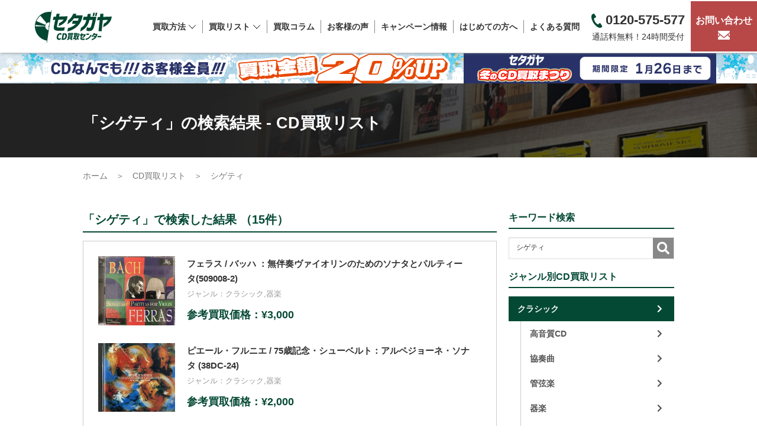

--- FILE ---
content_type: text/html; charset=UTF-8
request_url: https://setagayacd.com/?post_type=cd&s=%E3%82%B7%E3%82%B2%E3%83%86%E3%82%A3
body_size: 19529
content:

<!DOCTYPE html>
<html dir="ltr" lang="ja" prefix="og: https://ogp.me/ns#">
<head>
<meta charset="UTF-8">
  <meta name="viewport" content="width=1280, maximum-scale=1, user-scalable=yes">
<link rel="alternate" type="application/rss+xml" title="CD買取【総合No.1】無料査定・全国対応のセタガヤCD買取センター RSS Feed" href="https://setagayacd.com/feed/" />
<link rel="pingback" href="https://setagayacd.com/xmlrpc.php" />
<script type="application/ld+json">
{
"@context": "http://schema.org",
"@type": "WebSite",
"name": "セタガヤCD買取センター",
"telephone": "0120575577",
"url": "https://setagayacd.com/"
}
</script>
<meta name="robots" content="noindex,follow">
<title>シゲティ | CD買取【総合No.1】無料査定・全国対応のセタガヤCD買取センター</title>
	<style>img:is([sizes="auto" i], [sizes^="auto," i]) { contain-intrinsic-size: 3000px 1500px }</style>
	
		<!-- All in One SEO 4.8.7 - aioseo.com -->
	<meta name="robots" content="max-image-preview:large" />
	<link rel="next" href="https://setagayacd.com/page/2/" />
	<meta name="generator" content="All in One SEO (AIOSEO) 4.8.7" />
		<meta property="og:locale" content="ja_JP" />
		<meta property="og:site_name" content="CD買取【総合No.1】無料査定・全国対応のセタガヤCD買取センター |" />
		<meta property="og:type" content="website" />
		<meta property="og:title" content="CD買取実績 | CD買取【総合No.1】無料査定・全国対応のセタガヤCD買取センター" />
		<meta name="twitter:card" content="summary" />
		<meta name="twitter:title" content="CD買取実績 | CD買取【総合No.1】無料査定・全国対応のセタガヤCD買取センター" />
		<script type="application/ld+json" class="aioseo-schema">
			{"@context":"https:\/\/schema.org","@graph":[{"@type":"BreadcrumbList","@id":"https:\/\/setagayacd.com\/#breadcrumblist","itemListElement":[{"@type":"ListItem","@id":"https:\/\/setagayacd.com#listItem","position":1,"name":"\u30db\u30fc\u30e0","item":"https:\/\/setagayacd.com","nextItem":{"@type":"ListItem","@id":"https:\/\/setagayacd.com\/search\/%E3%82%B7%E3%82%B2%E3%83%86%E3%82%A3\/#listItem","name":"\u691c\u7d22\u3059\u308b '%'"}},{"@type":"ListItem","@id":"https:\/\/setagayacd.com\/search\/%E3%82%B7%E3%82%B2%E3%83%86%E3%82%A3\/#listItem","position":2,"name":"\u691c\u7d22\u3059\u308b '%'","previousItem":{"@type":"ListItem","@id":"https:\/\/setagayacd.com#listItem","name":"\u30db\u30fc\u30e0"}}]},{"@type":"CollectionPage","@id":"https:\/\/setagayacd.com\/#collectionpage","url":"https:\/\/setagayacd.com\/","name":"\u30b7\u30b2\u30c6\u30a3 | CD\u8cb7\u53d6\u3010\u7dcf\u5408No.1\u3011\u7121\u6599\u67fb\u5b9a\u30fb\u5168\u56fd\u5bfe\u5fdc\u306e\u30bb\u30bf\u30ac\u30e4CD\u8cb7\u53d6\u30bb\u30f3\u30bf\u30fc","inLanguage":"ja","isPartOf":{"@id":"https:\/\/setagayacd.com\/#website"},"breadcrumb":{"@id":"https:\/\/setagayacd.com\/#breadcrumblist"}},{"@type":"Organization","@id":"https:\/\/setagayacd.com\/#organization","name":"CD\u8cb7\u53d6\u3010\u7dcf\u5408No.1\u3011\u7121\u6599\u67fb\u5b9a\u30fb\u5168\u56fd\u5bfe\u5fdc\u306e\u30bb\u30bf\u30ac\u30e4CD\u8cb7\u53d6\u30bb\u30f3\u30bf\u30fc","url":"https:\/\/setagayacd.com\/"},{"@type":"WebSite","@id":"https:\/\/setagayacd.com\/#website","url":"https:\/\/setagayacd.com\/","name":"CD\u8cb7\u53d6\u3010\u7dcf\u5408No.1\u3011\u7121\u6599\u67fb\u5b9a\u30fb\u5168\u56fd\u5bfe\u5fdc\u306e\u30bb\u30bf\u30ac\u30e4CD\u8cb7\u53d6\u30bb\u30f3\u30bf\u30fc","inLanguage":"ja","publisher":{"@id":"https:\/\/setagayacd.com\/#organization"}}]}
		</script>
		<!-- All in One SEO -->

<link href='https://fonts.gstatic.com' crossorigin='anonymous' rel='preconnect' />
<link rel="alternate" type="application/rss+xml" title="CD買取【総合No.1】無料査定・全国対応のセタガヤCD買取センター &raquo; フィード" href="https://setagayacd.com/feed/" />
<link rel="alternate" type="application/rss+xml" title="CD買取【総合No.1】無料査定・全国対応のセタガヤCD買取センター &raquo; コメントフィード" href="https://setagayacd.com/comments/feed/" />
<link rel="alternate" type="application/rss+xml" title="CD買取【総合No.1】無料査定・全国対応のセタガヤCD買取センター &raquo; CD買取実績 フィード" href="https://setagayacd.com/cds/feed/" />
<link rel='stylesheet' id='simplicity-style-css' href='https://setagayacd.com/wp-content/themes/simplicity2/style.css' type='text/css' media='all' />
<link rel='stylesheet' id='responsive-style-css' href='https://setagayacd.com/wp-content/themes/simplicity2/css/responsive-pc.css' type='text/css' media='all' />
<link rel='stylesheet' id='font-awesome-style-css' href='https://setagayacd.com/wp-content/themes/simplicity2/webfonts/css/font-awesome.min.css' type='text/css' media='all' />
<link rel='stylesheet' id='icomoon-style-css' href='https://setagayacd.com/wp-content/themes/simplicity2/webfonts/icomoon/style.css' type='text/css' media='all' />
<link rel='stylesheet' id='child-style-css' href='https://setagayacd.com/wp-content/themes/theme_13/style.css' type='text/css' media='all' />
<link rel='stylesheet' id='print-style-css' href='https://setagayacd.com/wp-content/themes/simplicity2/css/print.css' type='text/css' media='print' />
<style id='classic-theme-styles-inline-css' type='text/css'>
/*! This file is auto-generated */
.wp-block-button__link{color:#fff;background-color:#32373c;border-radius:9999px;box-shadow:none;text-decoration:none;padding:calc(.667em + 2px) calc(1.333em + 2px);font-size:1.125em}.wp-block-file__button{background:#32373c;color:#fff;text-decoration:none}
</style>
<style id='global-styles-inline-css' type='text/css'>
:root{--wp--preset--aspect-ratio--square: 1;--wp--preset--aspect-ratio--4-3: 4/3;--wp--preset--aspect-ratio--3-4: 3/4;--wp--preset--aspect-ratio--3-2: 3/2;--wp--preset--aspect-ratio--2-3: 2/3;--wp--preset--aspect-ratio--16-9: 16/9;--wp--preset--aspect-ratio--9-16: 9/16;--wp--preset--color--black: #000000;--wp--preset--color--cyan-bluish-gray: #abb8c3;--wp--preset--color--white: #ffffff;--wp--preset--color--pale-pink: #f78da7;--wp--preset--color--vivid-red: #cf2e2e;--wp--preset--color--luminous-vivid-orange: #ff6900;--wp--preset--color--luminous-vivid-amber: #fcb900;--wp--preset--color--light-green-cyan: #7bdcb5;--wp--preset--color--vivid-green-cyan: #00d084;--wp--preset--color--pale-cyan-blue: #8ed1fc;--wp--preset--color--vivid-cyan-blue: #0693e3;--wp--preset--color--vivid-purple: #9b51e0;--wp--preset--gradient--vivid-cyan-blue-to-vivid-purple: linear-gradient(135deg,rgba(6,147,227,1) 0%,rgb(155,81,224) 100%);--wp--preset--gradient--light-green-cyan-to-vivid-green-cyan: linear-gradient(135deg,rgb(122,220,180) 0%,rgb(0,208,130) 100%);--wp--preset--gradient--luminous-vivid-amber-to-luminous-vivid-orange: linear-gradient(135deg,rgba(252,185,0,1) 0%,rgba(255,105,0,1) 100%);--wp--preset--gradient--luminous-vivid-orange-to-vivid-red: linear-gradient(135deg,rgba(255,105,0,1) 0%,rgb(207,46,46) 100%);--wp--preset--gradient--very-light-gray-to-cyan-bluish-gray: linear-gradient(135deg,rgb(238,238,238) 0%,rgb(169,184,195) 100%);--wp--preset--gradient--cool-to-warm-spectrum: linear-gradient(135deg,rgb(74,234,220) 0%,rgb(151,120,209) 20%,rgb(207,42,186) 40%,rgb(238,44,130) 60%,rgb(251,105,98) 80%,rgb(254,248,76) 100%);--wp--preset--gradient--blush-light-purple: linear-gradient(135deg,rgb(255,206,236) 0%,rgb(152,150,240) 100%);--wp--preset--gradient--blush-bordeaux: linear-gradient(135deg,rgb(254,205,165) 0%,rgb(254,45,45) 50%,rgb(107,0,62) 100%);--wp--preset--gradient--luminous-dusk: linear-gradient(135deg,rgb(255,203,112) 0%,rgb(199,81,192) 50%,rgb(65,88,208) 100%);--wp--preset--gradient--pale-ocean: linear-gradient(135deg,rgb(255,245,203) 0%,rgb(182,227,212) 50%,rgb(51,167,181) 100%);--wp--preset--gradient--electric-grass: linear-gradient(135deg,rgb(202,248,128) 0%,rgb(113,206,126) 100%);--wp--preset--gradient--midnight: linear-gradient(135deg,rgb(2,3,129) 0%,rgb(40,116,252) 100%);--wp--preset--font-size--small: 13px;--wp--preset--font-size--medium: 20px;--wp--preset--font-size--large: 36px;--wp--preset--font-size--x-large: 42px;--wp--preset--spacing--20: 0.44rem;--wp--preset--spacing--30: 0.67rem;--wp--preset--spacing--40: 1rem;--wp--preset--spacing--50: 1.5rem;--wp--preset--spacing--60: 2.25rem;--wp--preset--spacing--70: 3.38rem;--wp--preset--spacing--80: 5.06rem;--wp--preset--shadow--natural: 6px 6px 9px rgba(0, 0, 0, 0.2);--wp--preset--shadow--deep: 12px 12px 50px rgba(0, 0, 0, 0.4);--wp--preset--shadow--sharp: 6px 6px 0px rgba(0, 0, 0, 0.2);--wp--preset--shadow--outlined: 6px 6px 0px -3px rgba(255, 255, 255, 1), 6px 6px rgba(0, 0, 0, 1);--wp--preset--shadow--crisp: 6px 6px 0px rgba(0, 0, 0, 1);}:where(.is-layout-flex){gap: 0.5em;}:where(.is-layout-grid){gap: 0.5em;}body .is-layout-flex{display: flex;}.is-layout-flex{flex-wrap: wrap;align-items: center;}.is-layout-flex > :is(*, div){margin: 0;}body .is-layout-grid{display: grid;}.is-layout-grid > :is(*, div){margin: 0;}:where(.wp-block-columns.is-layout-flex){gap: 2em;}:where(.wp-block-columns.is-layout-grid){gap: 2em;}:where(.wp-block-post-template.is-layout-flex){gap: 1.25em;}:where(.wp-block-post-template.is-layout-grid){gap: 1.25em;}.has-black-color{color: var(--wp--preset--color--black) !important;}.has-cyan-bluish-gray-color{color: var(--wp--preset--color--cyan-bluish-gray) !important;}.has-white-color{color: var(--wp--preset--color--white) !important;}.has-pale-pink-color{color: var(--wp--preset--color--pale-pink) !important;}.has-vivid-red-color{color: var(--wp--preset--color--vivid-red) !important;}.has-luminous-vivid-orange-color{color: var(--wp--preset--color--luminous-vivid-orange) !important;}.has-luminous-vivid-amber-color{color: var(--wp--preset--color--luminous-vivid-amber) !important;}.has-light-green-cyan-color{color: var(--wp--preset--color--light-green-cyan) !important;}.has-vivid-green-cyan-color{color: var(--wp--preset--color--vivid-green-cyan) !important;}.has-pale-cyan-blue-color{color: var(--wp--preset--color--pale-cyan-blue) !important;}.has-vivid-cyan-blue-color{color: var(--wp--preset--color--vivid-cyan-blue) !important;}.has-vivid-purple-color{color: var(--wp--preset--color--vivid-purple) !important;}.has-black-background-color{background-color: var(--wp--preset--color--black) !important;}.has-cyan-bluish-gray-background-color{background-color: var(--wp--preset--color--cyan-bluish-gray) !important;}.has-white-background-color{background-color: var(--wp--preset--color--white) !important;}.has-pale-pink-background-color{background-color: var(--wp--preset--color--pale-pink) !important;}.has-vivid-red-background-color{background-color: var(--wp--preset--color--vivid-red) !important;}.has-luminous-vivid-orange-background-color{background-color: var(--wp--preset--color--luminous-vivid-orange) !important;}.has-luminous-vivid-amber-background-color{background-color: var(--wp--preset--color--luminous-vivid-amber) !important;}.has-light-green-cyan-background-color{background-color: var(--wp--preset--color--light-green-cyan) !important;}.has-vivid-green-cyan-background-color{background-color: var(--wp--preset--color--vivid-green-cyan) !important;}.has-pale-cyan-blue-background-color{background-color: var(--wp--preset--color--pale-cyan-blue) !important;}.has-vivid-cyan-blue-background-color{background-color: var(--wp--preset--color--vivid-cyan-blue) !important;}.has-vivid-purple-background-color{background-color: var(--wp--preset--color--vivid-purple) !important;}.has-black-border-color{border-color: var(--wp--preset--color--black) !important;}.has-cyan-bluish-gray-border-color{border-color: var(--wp--preset--color--cyan-bluish-gray) !important;}.has-white-border-color{border-color: var(--wp--preset--color--white) !important;}.has-pale-pink-border-color{border-color: var(--wp--preset--color--pale-pink) !important;}.has-vivid-red-border-color{border-color: var(--wp--preset--color--vivid-red) !important;}.has-luminous-vivid-orange-border-color{border-color: var(--wp--preset--color--luminous-vivid-orange) !important;}.has-luminous-vivid-amber-border-color{border-color: var(--wp--preset--color--luminous-vivid-amber) !important;}.has-light-green-cyan-border-color{border-color: var(--wp--preset--color--light-green-cyan) !important;}.has-vivid-green-cyan-border-color{border-color: var(--wp--preset--color--vivid-green-cyan) !important;}.has-pale-cyan-blue-border-color{border-color: var(--wp--preset--color--pale-cyan-blue) !important;}.has-vivid-cyan-blue-border-color{border-color: var(--wp--preset--color--vivid-cyan-blue) !important;}.has-vivid-purple-border-color{border-color: var(--wp--preset--color--vivid-purple) !important;}.has-vivid-cyan-blue-to-vivid-purple-gradient-background{background: var(--wp--preset--gradient--vivid-cyan-blue-to-vivid-purple) !important;}.has-light-green-cyan-to-vivid-green-cyan-gradient-background{background: var(--wp--preset--gradient--light-green-cyan-to-vivid-green-cyan) !important;}.has-luminous-vivid-amber-to-luminous-vivid-orange-gradient-background{background: var(--wp--preset--gradient--luminous-vivid-amber-to-luminous-vivid-orange) !important;}.has-luminous-vivid-orange-to-vivid-red-gradient-background{background: var(--wp--preset--gradient--luminous-vivid-orange-to-vivid-red) !important;}.has-very-light-gray-to-cyan-bluish-gray-gradient-background{background: var(--wp--preset--gradient--very-light-gray-to-cyan-bluish-gray) !important;}.has-cool-to-warm-spectrum-gradient-background{background: var(--wp--preset--gradient--cool-to-warm-spectrum) !important;}.has-blush-light-purple-gradient-background{background: var(--wp--preset--gradient--blush-light-purple) !important;}.has-blush-bordeaux-gradient-background{background: var(--wp--preset--gradient--blush-bordeaux) !important;}.has-luminous-dusk-gradient-background{background: var(--wp--preset--gradient--luminous-dusk) !important;}.has-pale-ocean-gradient-background{background: var(--wp--preset--gradient--pale-ocean) !important;}.has-electric-grass-gradient-background{background: var(--wp--preset--gradient--electric-grass) !important;}.has-midnight-gradient-background{background: var(--wp--preset--gradient--midnight) !important;}.has-small-font-size{font-size: var(--wp--preset--font-size--small) !important;}.has-medium-font-size{font-size: var(--wp--preset--font-size--medium) !important;}.has-large-font-size{font-size: var(--wp--preset--font-size--large) !important;}.has-x-large-font-size{font-size: var(--wp--preset--font-size--x-large) !important;}
:where(.wp-block-post-template.is-layout-flex){gap: 1.25em;}:where(.wp-block-post-template.is-layout-grid){gap: 1.25em;}
:where(.wp-block-columns.is-layout-flex){gap: 2em;}:where(.wp-block-columns.is-layout-grid){gap: 2em;}
:root :where(.wp-block-pullquote){font-size: 1.5em;line-height: 1.6;}
</style>
<link rel='stylesheet' id='toc-screen-css' href='https://setagayacd.com/wp-content/plugins/table-of-contents-plus/screen.min.css' type='text/css' media='all' />
<style id='toc-screen-inline-css' type='text/css'>
div#toc_container ul li {font-size: 100%;}
</style>
<style id='rocket-lazyload-inline-css' type='text/css'>
.rll-youtube-player{position:relative;padding-bottom:56.23%;height:0;overflow:hidden;max-width:100%;}.rll-youtube-player:focus-within{outline: 2px solid currentColor;outline-offset: 5px;}.rll-youtube-player iframe{position:absolute;top:0;left:0;width:100%;height:100%;z-index:100;background:0 0}.rll-youtube-player img{bottom:0;display:block;left:0;margin:auto;max-width:100%;width:100%;position:absolute;right:0;top:0;border:none;height:auto;-webkit-transition:.4s all;-moz-transition:.4s all;transition:.4s all}.rll-youtube-player img:hover{-webkit-filter:brightness(75%)}.rll-youtube-player .play{height:100%;width:100%;left:0;top:0;position:absolute;background:url(https://setagayacd.com/wp-content/plugins/rocket-lazy-load/assets/img/youtube.png) no-repeat center;background-color: transparent !important;cursor:pointer;border:none;}
</style>
<!--n2css--><!--n2js--><script type="text/javascript" src="https://setagayacd.com/wp-includes/js/jquery/jquery.min.js" id="jquery-core-js"></script>
<script type="text/javascript" src="https://setagayacd.com/wp-includes/js/jquery/jquery-migrate.min.js" id="jquery-migrate-js"></script>
<link rel="next" href="https://setagayacd.com/page/2/?post_type=cd&#038;s=%E3%82%B7%E3%82%B2%E3%83%86%E3%82%A3" />
<style type="text/css">.recentcomments a{display:inline !important;padding:0 !important;margin:0 !important;}</style><noscript><style>.lazyload[data-src]{display:none !important;}</style></noscript><style>.lazyload{background-image:none !important;}.lazyload:before{background-image:none !important;}</style><link rel="icon" href="https://setagayacd.com/wp-content/uploads/2023/09/cropped-icon-32x32.png" sizes="32x32" />
<link rel="icon" href="https://setagayacd.com/wp-content/uploads/2023/09/cropped-icon-192x192.png" sizes="192x192" />
<link rel="apple-touch-icon" href="https://setagayacd.com/wp-content/uploads/2023/09/cropped-icon-180x180.png" />
<meta name="msapplication-TileImage" content="https://setagayacd.com/wp-content/uploads/2023/09/cropped-icon-270x270.png" />
<noscript><style id="rocket-lazyload-nojs-css">.rll-youtube-player, [data-lazy-src]{display:none !important;}</style></noscript><link rel="stylesheet" type="text/css" href="https://setagayacd.com/wp-content/themes/theme_13/fonts/css/all.css"  />
<link rel="stylesheet" type="text/css" href="https://setagayacd.com/wp-content/themes/theme_13/css_n/reset.css"  />
<link rel="stylesheet" type="text/css" href="https://setagayacd.com/wp-content/themes/theme_13/css_n/import.css?20240226"  />
<link rel="shortcut icon" href="https://setagayacd.com/wp-content/themes/theme_13/favicon.ico">
<style>.hamburger{display:none;}</style>
<!-- Google Tag Manager -->
<script>(function(w,d,s,l,i){w[l]=w[l]||[];w[l].push({'gtm.start':
new Date().getTime(),event:'gtm.js'});var f=d.getElementsByTagName(s)[0],
j=d.createElement(s),dl=l!='dataLayer'?'&l='+l:'';j.async=true;j.src=
'https://www.googletagmanager.com/gtm.js?id='+i+dl;f.parentNode.insertBefore(j,f);
})(window,document,'script','dataLayer','GTM-W4QP3KW');</script>
<!-- End Google Tag Manager -->
<link rel="preload" as="image" href="https://setagayacd.com/wp-content/uploads/2025/08/main_no1-1.webp" fetchpriority="high" media="(max-width: 768px)">
<link rel="preload" as="image" href="https://setagayacd.com/wp-content/uploads/2023/04/main_no1_pc.png" fetchpriority="high" media="(min-width: 769px)">
</head>
<body data-rsssl=1 class="archive search search-results post-type-archive post-type-archive-cd wp-theme-simplicity2 wp-child-theme-theme_13" itemscope itemtype="http://schema.org/WebPage">

<!-- Google Tag Manager (noscript) -->
<noscript><iframe src="https://www.googletagmanager.com/ns.html?id=GTM-W4QP3KW"
height="0" width="0" style="display:none;visibility:hidden"></iframe></noscript>
<!-- End Google Tag Manager (noscript) -->

<div id="container">
    <header>
        <div class="header-container">
            <div class="sp-show">
                <div class="header__top" style="display:flex;height:60px;justify-content:space-between;">
                    <div class="header__top__left" style="text-align: center;"><a class="header__top__left__logo" href="https://setagayacd.com/"><img class="header__top__left__logo__spImg lazyload" src="[data-uri]" alt="セタガヤCD買取センター" width="120px" height="60px" data-src="https://setagayacd.com/wp-content/uploads/2023/09/scd_logo.svg" decoding="async" data-eio-rwidth="120" data-eio-rheight="60"><noscript><img class="header__top__left__logo__spImg" src="https://setagayacd.com/wp-content/uploads/2023/09/scd_logo.svg" alt="セタガヤCD買取センター" width="120px" height="60px" data-eio="l"></noscript></a> </div>
                    <div class="header__top__right"> <span></span> <span></span> <span></span>
                        <p class="header__top__right__smallText">メニュー</p>
                    </div>
                </div>
            </div>
            <div class="header__top__pc pc-show">
                <div class="header__top__pc__box">
                    <div class="header__top__left__pc"> <a class="header__top__left__logo__pc" href="https://setagayacd.com/"><noscript><img src="https://setagayacd.com/wp-content/uploads/2023/09/scd_logo.svg" alt="セタガヤCD買取センター" width="130px" height="65px"></noscript><img class="lazyload" src='data:image/svg+xml,%3Csvg%20xmlns=%22http://www.w3.org/2000/svg%22%20viewBox=%220%200%20130%2065%22%3E%3C/svg%3E' data-src="https://setagayacd.com/wp-content/uploads/2023/09/scd_logo.svg" alt="セタガヤCD買取センター" width="130px" height="65px"></a> </div>
                    <!-- PCメニュー -->
                    <nav class="header__nav">
                        <ul class="header__nav__list">
                            <li class="header__nav__list__items sub__menu__title"><a>買取方法<noscript><img src="https://setagayacd.com/wp-content/uploads/2022/05/arrow_bottom.png"></noscript><img class="lazyload" src='data:image/svg+xml,%3Csvg%20xmlns=%22http://www.w3.org/2000/svg%22%20viewBox=%220%200%20210%20140%22%3E%3C/svg%3E' data-src="https://setagayacd.com/wp-content/uploads/2022/05/arrow_bottom.png"></a>
                                <ul class="sub__menu">
                                    <li><a data-gtm-click="3つの買取方法" id="pcmenu" href="/howto/">3つの買取方法</a></li>
                                    <li><a data-gtm-click="宅配買取" id="pcmenu" href="/takuhai_kaitori/">宅配買取</a></li>
                                    <li><a data-gtm-click="出張買取" id="pcmenu" href="/shuttyo_kaitori/">出張買取</a></li>
                                    <li><a data-gtm-click="店頭買取" id="pcmenu" href="/tentou_kaitori/">店頭買取</a></li>
                                </ul>
                            </li>
                            <li class="header__nav__list__items sub__menu__title"><a>買取リスト<noscript><img src="https://setagayacd.com/wp-content/uploads/2022/05/arrow_bottom.png"></noscript><img class="lazyload" src='data:image/svg+xml,%3Csvg%20xmlns=%22http://www.w3.org/2000/svg%22%20viewBox=%220%200%20210%20140%22%3E%3C/svg%3E' data-src="https://setagayacd.com/wp-content/uploads/2022/05/arrow_bottom.png"></a>
                                <ul class="sub__menu">
                                    <li><a data-gtm-click="3つの買取方法" id="pcmenu" href="/cds/">最新CD買取リスト</a></li>
                                    <li><a data-gtm-click="クラシック" id="pcmenu" href="/genre/classic/">クラシック</a></li>
                                    <li><a data-gtm-click="ジャズ" id="pcmenu" href="/genre/jazz/">ジャズ</a></li>
                                    <li><a data-gtm-click="洋楽ロック・ポップス" id="pcmenu" href="/genre/western-rock-pops/">洋楽ロック・ポップス</a></li>
                                    <li><a data-gtm-click="JPOP・歌謡曲" id="pcmenu" href="/genre/japanese/">邦楽・J-POP</a></li>
                                    <li><a data-gtm-click="サントラ" id="pcmenu" href="/genre/gameanime-soundtrack/">サントラ</a></li>
                                </ul>
                            </li>
                            <!--<li class="header__nav__list__items sub__menu__title"><a data-gtm-click="買取リスト" id="pcmenu" href="/cds/">買取リスト</a></li>-->
                            <li class="header__nav__list__items sub__menu__title"><a data-gtm-click="買取コラム" id="pcmenu" href="/category/column/">買取コラム</a></li>
                            <li class="header__nav__list__items"><a data-gtm-click="お客様の声" id="pcmenu" href="/voice/">お客様の声</a></li>
                            <li class="header__nav__list__items"><a data-gtm-click="キャンペーン情報" id="pcmenu" href="/30up_cam/">キャンペーン情報</a></li>
                            <li class="header__nav__list__items"><a data-gtm-click="はじめての方へ" id="pcmenu" href="/beginner/">はじめての方へ</a></li>
                            <li class="header__nav__list__items"><a data-gtm-click="よくある質問" id="pcmenu" href="/faq/">よくある質問</a></li>
                        </ul>
                    </nav>
                    <div class="header__tel"><a href="tel:0120575577"><noscript><img src="https://setagayacd.com/wp-content/uploads/2022/05/tel_icon.png"></noscript><img class="lazyload" src='data:image/svg+xml,%3Csvg%20xmlns=%22http://www.w3.org/2000/svg%22%20viewBox=%220%200%20210%20140%22%3E%3C/svg%3E' data-src="https://setagayacd.com/wp-content/uploads/2022/05/tel_icon.png">0120-575-577<span class="header__tel__number__bottom">通話料無料！24時間受付</span></a></div>
                    <a class="header__form" href="/kaitoriform/">お問い合わせ<noscript><img src="https://setagayacd.com/wp-content/uploads/2022/05/mail_icon.png"></noscript><img class="lazyload" src='data:image/svg+xml,%3Csvg%20xmlns=%22http://www.w3.org/2000/svg%22%20viewBox=%220%200%20210%20140%22%3E%3C/svg%3E' data-src="https://setagayacd.com/wp-content/uploads/2022/05/mail_icon.png"></a>
                    <!-- PCメニュー ここまで--> 
                </div>
            </div>
            <!--ハンバーガーメニュー -->
            <div class="hamburger sp-show">
                <ul class="hamburger__menu__list">
                    <li class="hamburger__menu__list__items hamburger__sub__menu__title"><a>買取方法</a></li>
                    <ul class="hamburger__sub__menu">
                        <li><a data-gtm-click="3つの買取方法" id="spmenu" href="/howto/">3つの買取方法</a></li>
                        <li><a data-gtm-click="宅配買取" id="spmenu" href="/takuhai_kaitori/">宅配買取</a></li>
                        <li><a data-gtm-click="出張買取" id="spmenu" href="/shuttyo_kaitori/">出張買取</a></li>
                        <li><a data-gtm-click="店頭買取" id="spmenu" href="/tentou_kaitori/">店頭買取</a></li>
                    </ul>
                    <li class="hamburger__menu__list__items hamburger__sub__menu__title"><a>CD買取リスト</a></li>
                    <ul class="hamburger__sub__menu">
                        <li><a data-gtm-click="3つの買取方法" id="spmenu" href="/cds/">最新CD買取リスト</a></li>
                        <li><a data-gtm-click="クラシック" id="spmenu" href="/genre/classic/">クラシック</a></li>
                        <li><a data-gtm-click="ジャズ" id="spmenu" href="/genre/jazz/">ジャズ</a></li>
                        <li><a data-gtm-click="洋楽ロック・ポップス" id="spmenu" href="/genre/western-rock-pops/">洋楽ロック・ポップス</a></li>
                        <li><a data-gtm-click="JPOP・歌謡曲" id="spmenu" href="/genre/japanese/">邦楽・J-POP</a></li>
                        <li><a data-gtm-click="サントラ" id="spmenu" href="/genre/gameanime-soundtrack/">サントラ</a></li>
                    </ul>
                    <!--<li class="hamburger__menu__list__items"><a data-gtm-click="買取リスト" id="spmenu" href="/cds/">買取リスト</a></li>-->
                    <li class="hamburger__menu__list__items"><a data-gtm-click="買取コラム" id="spmenu" href="/category/column/">買取コラム</a></li>
                    <li class="hamburger__menu__list__items"><a data-gtm-click="お客様の声" id="spmenu" href="/voice/">お客様の声</a></li>
                    <li class="hamburger__menu__list__items"><a data-gtm-click="キャンペーン情報" id="spmenu" href="/30up_cam/">キャンペーン情報</a></li>
                    <li class="hamburger__menu__list__items"><a data-gtm-click="はじめての方へ" id="spmenu" href="/beginner/">はじめての方へ</a></li>
                    <li class="hamburger__menu__list__items"><a data-gtm-click="よくある質問" id="spmenu" href="/faq/">よくある質問</a></li>
                </ul>
                <div class="hamburger__tel__btn"><a href="tel:0120575577"><noscript><img src="https://setagayacd.com/wp-content/uploads/2022/05/tel_white_icon.png"></noscript><img class="lazyload" src='data:image/svg+xml,%3Csvg%20xmlns=%22http://www.w3.org/2000/svg%22%20viewBox=%220%200%20210%20140%22%3E%3C/svg%3E' data-src="https://setagayacd.com/wp-content/uploads/2022/05/tel_white_icon.png">0120-575-577<span class="hamburger__tel__number__bottom">24時間お電話OK！予約受付中！</span></a></div>
                <div class="hamburger__form__btn"><a href="/kaitoriform/"><noscript><img src="https://setagayacd.com/wp-content/uploads/2022/05/mail_icon.png"></noscript><img class="lazyload" src='data:image/svg+xml,%3Csvg%20xmlns=%22http://www.w3.org/2000/svg%22%20viewBox=%220%200%20210%20140%22%3E%3C/svg%3E' data-src="https://setagayacd.com/wp-content/uploads/2022/05/mail_icon.png">お問い合わせ</a></div>
            </div>
        </div>
        <!-- /#navi -->
        </nav>
        <!-- /Navigation --> 
    </header>
            <!-- キャンペーンバナー -->
            <div class="header__top__banner"><a href="/30up_cam/"><noscript><img src="https://setagayacd.com/wp-content/uploads/2026/01/pc_cam_head.png" alt="期間限定CD20%アップキャンペーン" width="2000" height="80"></noscript><img class="lazyload" src='data:image/svg+xml,%3Csvg%20xmlns=%22http://www.w3.org/2000/svg%22%20viewBox=%220%200%202000%2080%22%3E%3C/svg%3E' data-src="https://setagayacd.com/wp-content/uploads/2026/01/pc_cam_head.png" alt="期間限定CD20%アップキャンペーン" width="2000" height="80"></a></div>
                        <div class="header__top__banner__sp"><a href="/30up_cam/"><noscript><img src="https://setagayacd.com/wp-content/uploads/2026/01/sp_cam_head.png" alt="期間限定CD20%アップキャンペーン" width="740" height="120"></noscript><img class="lazyload" src='data:image/svg+xml,%3Csvg%20xmlns=%22http://www.w3.org/2000/svg%22%20viewBox=%220%200%20740%20120%22%3E%3C/svg%3E' data-src="https://setagayacd.com/wp-content/uploads/2026/01/sp_cam_head.png" alt="期間限定CD20%アップキャンペーン" width="740" height="120"></a></div>
            
            <!-- main -->
            <main itemscope itemprop="mainContentOfPage">
                <div itemscope itemtype="http://schema.org/Blog">

<div class="sub__header">
    <div class="sub__header__box">
    <h1 class="sub__header__box__title">「シゲティ」の検索結果 - CD買取リスト</h1>
    </div>
</div>

    <div id="breadcrumb" class="breadcrumb-page" itemscope itemtype="https://schema.org/BreadcrumbList">
        <div itemprop="itemListElement" itemscope itemtype="https://schema.org/ListItem">
            <a href="https://setagayacd.com" itemprop="item">
                <span itemprop="name">
                ホーム                </span>
            </a>
            <meta itemprop="position" content="1" />
        </div>
        <div itemprop="itemListElement" itemscope itemtype="https://schema.org/ListItem">
            <span class="sp">
                ＞
            </span>
            <a href="https://setagayacd.com/cds/" itemprop="item">
                <span itemprop="name">
                    CD買取リスト
                </span>
            </a>
            <meta itemprop="position" content="2" />
        </div>
        <div itemprop="itemListElement" itemscope itemtype="https://schema.org/ListItem">
            <span class="sp">
                ＞
            </span>
            <span>
                <span itemprop="name">
                    シゲティ                </span>
            </span>
            <meta itemprop="position" content="3" />
        </div>
    </div><!-- /#breadcrumb -->

<div class="cds__box__wrap">
<div class="cds__box__main">
<div class="cds__box__left">
<h2 class="content__box__left__box__title">「シゲティ」で検索した結果 （15件）</h2>
<div class="cds__box">
<!-- 記事一覧 -->
            <ul class="cds__list__box">
                      <li class="cds__list__box__items">
                    <div class="cds__list__box__items__box">
                    <a class="cds__list__box__items__box__link"  href="https://setagayacd.com/cd/ferras-bach-509008-2/">

                            <div class="cds__list__box__items__left">
<img width="438" height="392" src="https://setagayacd.com/wp-content/uploads/2019/09/フェラス　バッハ　ヴァイオリン　ソナタ-e1655196878887.jpg" class="attachment-post-thumbnail size-post-thumbnail wp-post-image" alt="" decoding="async" fetchpriority="high" />                            </div><!-- cds__list__box__items__left -->

                        <div class="cds__box__list__items__right">
                                                            フェラス / バッハ ：無伴奏ヴァイオリンのためのソナタとパルティータ(509008-2)                                                </a>
            <p class="cds__box__left__content__top__left__taxonomy">
                                    <span class="cds__box__left__content__top__left__taxonomy__smallText">
            ジャンル：<a href="https://setagayacd.com/genre/classic/" rel="tag">クラシック</a>,<a href="https://setagayacd.com/genre/instrumental-music/" rel="tag">器楽</a>                        </span>
            </p>
            <p class="cds__box__list__items__right__price">
              参考買取価格：¥3,000            </p>
                        </div><!-- cds__box__list__items__right -->
                    </div><!-- cds__list__box__items__box -->
                </li>
                                <li class="cds__list__box__items">
                    <div class="cds__list__box__items__box">
                    <a class="cds__list__box__items__box__link"  href="https://setagayacd.com/cd/fournier-75th-anniversary-38dc-24/">

                            <div class="cds__list__box__items__left">
<noscript><img width="363" height="324" src="https://setagayacd.com/wp-content/uploads/2019/09/フルニエ　75歳　記念-e1655201201220.jpg" class="attachment-post-thumbnail size-post-thumbnail wp-post-image" alt="" decoding="async" /></noscript><img width="363" height="324" src='data:image/svg+xml,%3Csvg%20xmlns=%22http://www.w3.org/2000/svg%22%20viewBox=%220%200%20363%20324%22%3E%3C/svg%3E' data-src="https://setagayacd.com/wp-content/uploads/2019/09/フルニエ　75歳　記念-e1655201201220.jpg" class="lazyload attachment-post-thumbnail size-post-thumbnail wp-post-image" alt="" decoding="async" />                            </div><!-- cds__list__box__items__left -->

                        <div class="cds__box__list__items__right">
                                                            ピエール・フルニエ / 75歳記念・シューベルト：アルペジョーネ・ソナタ (38DC-24)                                                </a>
            <p class="cds__box__left__content__top__left__taxonomy">
                                    <span class="cds__box__left__content__top__left__taxonomy__smallText">
            ジャンル：<a href="https://setagayacd.com/genre/classic/" rel="tag">クラシック</a>,<a href="https://setagayacd.com/genre/instrumental-music/" rel="tag">器楽</a>                        </span>
            </p>
            <p class="cds__box__list__items__right__price">
              参考買取価格：¥2,000            </p>
                        </div><!-- cds__box__list__items__right -->
                    </div><!-- cds__list__box__items__box -->
                </li>
                                <li class="cds__list__box__items">
                    <div class="cds__list__box__items__box">
                    <a class="cds__list__box__items__box__link"  href="https://setagayacd.com/cd/kogan-sarasate-dmcc-24001/">

                            <div class="cds__list__box__items__left">
<noscript><img width="1032" height="939" src="https://setagayacd.com/wp-content/uploads/2019/09/コーガン大全集①-e1655263093267.jpg" class="attachment-post-thumbnail size-post-thumbnail wp-post-image" alt="" decoding="async" /></noscript><img width="1032" height="939" src='data:image/svg+xml,%3Csvg%20xmlns=%22http://www.w3.org/2000/svg%22%20viewBox=%220%200%201032%20939%22%3E%3C/svg%3E' data-src="https://setagayacd.com/wp-content/uploads/2019/09/コーガン大全集①-e1655263093267.jpg" class="lazyload attachment-post-thumbnail size-post-thumbnail wp-post-image" alt="" decoding="async" />                            </div><!-- cds__list__box__items__left -->

                        <div class="cds__box__list__items__right">
                                                            レオニード・コーガン大全集 1 / サラサーテ：「カルメン幻想曲」他(DMCC-24001)                                                </a>
            <p class="cds__box__left__content__top__left__taxonomy">
                                    <span class="cds__box__left__content__top__left__taxonomy__smallText">
            ジャンル：<a href="https://setagayacd.com/genre/classic/" rel="tag">クラシック</a>,<a href="https://setagayacd.com/genre/instrumental-music/" rel="tag">器楽</a>                        </span>
            </p>
            <p class="cds__box__list__items__right__price">
              参考買取価格：¥12,000            </p>
                        </div><!-- cds__box__list__items__right -->
                    </div><!-- cds__list__box__items__box -->
                </li>
                                <li class="cds__list__box__items">
                    <div class="cds__list__box__items__box">
                    <a class="cds__list__box__items__box__link"  href="https://setagayacd.com/cd/magaloff-chopin-phcp-3012-24/">

                            <div class="cds__list__box__items__left">
<noscript><img width="981" height="843" src="https://setagayacd.com/wp-content/uploads/2019/09/マガロフ　ピアノ　全集-e1655181940690.jpg" class="attachment-post-thumbnail size-post-thumbnail wp-post-image" alt="" decoding="async" /></noscript><img width="981" height="843" src='data:image/svg+xml,%3Csvg%20xmlns=%22http://www.w3.org/2000/svg%22%20viewBox=%220%200%20981%20843%22%3E%3C/svg%3E' data-src="https://setagayacd.com/wp-content/uploads/2019/09/マガロフ　ピアノ　全集-e1655181940690.jpg" class="lazyload attachment-post-thumbnail size-post-thumbnail wp-post-image" alt="" decoding="async" />                            </div><!-- cds__list__box__items__left -->

                        <div class="cds__box__list__items__right">
                                                            マガロフ / ショパン：ピアノ作品集(PHCP3012~24)                                                </a>
            <p class="cds__box__left__content__top__left__taxonomy">
                                    <span class="cds__box__left__content__top__left__taxonomy__smallText">
            ジャンル：<a href="https://setagayacd.com/genre/classic/" rel="tag">クラシック</a>,<a href="https://setagayacd.com/genre/instrumental-music/" rel="tag">器楽</a>                        </span>
            </p>
            <p class="cds__box__list__items__right__price">
              参考買取価格：¥7,000            </p>
                        </div><!-- cds__box__list__items__right -->
                    </div><!-- cds__list__box__items__box -->
                </li>
                                <li class="cds__list__box__items">
                    <div class="cds__list__box__items__box">
                    <a class="cds__list__box__items__box__link"  href="https://setagayacd.com/cd/kogan-mozart-violin-sonata-32-dmcc-24024/">

                            <div class="cds__list__box__items__left">
<noscript><img width="1053" height="941" src="https://setagayacd.com/wp-content/uploads/2019/09/コーガン大全集26-e1655351606845.jpg" class="attachment-post-thumbnail size-post-thumbnail wp-post-image" alt="" decoding="async" /></noscript><img width="1053" height="941" src='data:image/svg+xml,%3Csvg%20xmlns=%22http://www.w3.org/2000/svg%22%20viewBox=%220%200%201053%20941%22%3E%3C/svg%3E' data-src="https://setagayacd.com/wp-content/uploads/2019/09/コーガン大全集26-e1655351606845.jpg" class="lazyload attachment-post-thumbnail size-post-thumbnail wp-post-image" alt="" decoding="async" />                            </div><!-- cds__list__box__items__left -->

                        <div class="cds__box__list__items__right">
                                                            レオニード・コーガン大全集 26 / モーツァルト：ヴァイオリン・ソナタ第32番 他(DMCC-24024)　                                                </a>
            <p class="cds__box__left__content__top__left__taxonomy">
                                    <span class="cds__box__left__content__top__left__taxonomy__smallText">
            ジャンル：<a href="https://setagayacd.com/genre/classic/" rel="tag">クラシック</a>,<a href="https://setagayacd.com/genre/instrumental-music/" rel="tag">器楽</a>                        </span>
            </p>
            <p class="cds__box__list__items__right__price">
              参考買取価格：¥5,000            </p>
                        </div><!-- cds__box__list__items__right -->
                    </div><!-- cds__list__box__items__box -->
                </li>
                                <li class="cds__list__box__items">
                    <div class="cds__list__box__items__box">
                    <a class="cds__list__box__items__box__link"  href="https://setagayacd.com/cd/fournie-brahms-grieg-cello-sonata-30cd181-2/">

                            <div class="cds__list__box__items__left">
<noscript><img width="1125" height="939" src="https://setagayacd.com/wp-content/uploads/2019/09/フルニエ　グリーク　チェロ　ソナタ-e1657154451839.jpg" class="attachment-post-thumbnail size-post-thumbnail wp-post-image" alt="" decoding="async" /></noscript><img width="1125" height="939" src='data:image/svg+xml,%3Csvg%20xmlns=%22http://www.w3.org/2000/svg%22%20viewBox=%220%200%201125%20939%22%3E%3C/svg%3E' data-src="https://setagayacd.com/wp-content/uploads/2019/09/フルニエ　グリーク　チェロ　ソナタ-e1657154451839.jpg" class="lazyload attachment-post-thumbnail size-post-thumbnail wp-post-image" alt="" decoding="async" />                            </div><!-- cds__list__box__items__left -->

                        <div class="cds__box__list__items__right">
                                                            フルニエ / ブラームス＆グリーク：チェロ・ソナタ(30CD181~2)                                                </a>
            <p class="cds__box__left__content__top__left__taxonomy">
                                    <span class="cds__box__left__content__top__left__taxonomy__smallText">
            ジャンル：<a href="https://setagayacd.com/genre/classic/" rel="tag">クラシック</a>,<a href="https://setagayacd.com/genre/chamber-music/" rel="tag">室内楽</a>                        </span>
            </p>
            <p class="cds__box__list__items__right__price">
              参考買取価格：¥6,000            </p>
                        </div><!-- cds__box__list__items__right -->
                    </div><!-- cds__list__box__items__box -->
                </li>
                                <li class="cds__list__box__items">
                    <div class="cds__list__box__items__box">
                    <a class="cds__list__box__items__box__link"  href="https://setagayacd.com/cd/the-art-of-virtuoso-violinists-male-ce25-5886-95/">

                            <div class="cds__list__box__items__left">
<noscript><img width="1110" height="966" src="https://setagayacd.com/wp-content/uploads/2019/09/ヴァイオリンの巨匠たち　男性-e1655352926630.jpg" class="attachment-post-thumbnail size-post-thumbnail wp-post-image" alt="" decoding="async" /></noscript><img width="1110" height="966" src='data:image/svg+xml,%3Csvg%20xmlns=%22http://www.w3.org/2000/svg%22%20viewBox=%220%200%201110%20966%22%3E%3C/svg%3E' data-src="https://setagayacd.com/wp-content/uploads/2019/09/ヴァイオリンの巨匠たち　男性-e1655352926630.jpg" class="lazyload attachment-post-thumbnail size-post-thumbnail wp-post-image" alt="" decoding="async" />                            </div><!-- cds__list__box__items__left -->

                        <div class="cds__box__list__items__right">
                                                            ヴァイオリンの巨匠達 男性篇 (CE25-5886~95)                                                </a>
            <p class="cds__box__left__content__top__left__taxonomy">
                                    <span class="cds__box__left__content__top__left__taxonomy__smallText">
            ジャンル：<a href="https://setagayacd.com/genre/classic/" rel="tag">クラシック</a>,<a href="https://setagayacd.com/genre/instrumental-music/" rel="tag">器楽</a>                        </span>
            </p>
            <p class="cds__box__list__items__right__price">
              参考買取価格：¥9,000            </p>
                        </div><!-- cds__box__list__items__right -->
                    </div><!-- cds__list__box__items__box -->
                </li>
                                <li class="cds__list__box__items">
                    <div class="cds__list__box__items__box">
                    <a class="cds__list__box__items__box__link"  href="https://setagayacd.com/cd/leonid-kogan-artist-profiele-7677322/">

                            <div class="cds__list__box__items__left">
<noscript><img width="885" height="888" src="https://setagayacd.com/wp-content/uploads/2019/09/-profile-e1654745595594.jpg" class="attachment-post-thumbnail size-post-thumbnail wp-post-image" alt="" decoding="async" /></noscript><img width="885" height="888" src='data:image/svg+xml,%3Csvg%20xmlns=%22http://www.w3.org/2000/svg%22%20viewBox=%220%200%20885%20888%22%3E%3C/svg%3E' data-src="https://setagayacd.com/wp-content/uploads/2019/09/-profile-e1654745595594.jpg" class="lazyload attachment-post-thumbnail size-post-thumbnail wp-post-image" alt="" decoding="async" />                            </div><!-- cds__list__box__items__left -->

                        <div class="cds__box__list__items__right">
                                                            レオニード・コーガン / ARTIST PROFILE(蘭盤/2CD/7677322)                                                </a>
            <p class="cds__box__left__content__top__left__taxonomy">
                                    <span class="cds__box__left__content__top__left__taxonomy__smallText">
            ジャンル：<a href="https://setagayacd.com/genre/classic/" rel="tag">クラシック</a>,<a href="https://setagayacd.com/genre/concerto/" rel="tag">協奏曲</a>                        </span>
            </p>
            <p class="cds__box__list__items__right__price">
              参考買取価格：¥13,000            </p>
                        </div><!-- cds__box__list__items__right -->
                    </div><!-- cds__list__box__items__box -->
                </li>
                                <li class="cds__list__box__items">
                    <div class="cds__list__box__items__box">
                    <a class="cds__list__box__items__box__link"  href="https://setagayacd.com/cd/leonid-kogan-daizenshuu-15-dmcc-42003/">

                            <div class="cds__list__box__items__left">
<noscript><img width="999" height="917" src="https://setagayacd.com/wp-content/uploads/2019/09/コーガン大全集１５-e1654745753153.jpg" class="attachment-post-thumbnail size-post-thumbnail wp-post-image" alt="" decoding="async" /></noscript><img width="999" height="917" src='data:image/svg+xml,%3Csvg%20xmlns=%22http://www.w3.org/2000/svg%22%20viewBox=%220%200%20999%20917%22%3E%3C/svg%3E' data-src="https://setagayacd.com/wp-content/uploads/2019/09/コーガン大全集１５-e1654745753153.jpg" class="lazyload attachment-post-thumbnail size-post-thumbnail wp-post-image" alt="" decoding="async" />                            </div><!-- cds__list__box__items__left -->

                        <div class="cds__box__list__items__right">
                                                            レオニード・コーガン大全集 15 / ハチャトゥリアン：演奏会用狂詩曲(DMCC-42003~4 )                                                </a>
            <p class="cds__box__left__content__top__left__taxonomy">
                                    <span class="cds__box__left__content__top__left__taxonomy__smallText">
            ジャンル：<a href="https://setagayacd.com/genre/classic/" rel="tag">クラシック</a>,<a href="https://setagayacd.com/genre/concerto/" rel="tag">協奏曲</a>                        </span>
            </p>
            <p class="cds__box__list__items__right__price">
              参考買取価格：¥7,000            </p>
                        </div><!-- cds__box__list__items__right -->
                    </div><!-- cds__list__box__items__box -->
                </li>
                                <li class="cds__list__box__items">
                    <div class="cds__list__box__items__box">
                    <a class="cds__list__box__items__box__link"  href="https://setagayacd.com/cd/barton-sanders-sarasate-dor-90183/">

                            <div class="cds__list__box__items__left">
<noscript><img width="519" height="480" src="https://setagayacd.com/wp-content/uploads/2019/09/サーテ　作品集-e1656984202173.jpg" class="attachment-post-thumbnail size-post-thumbnail wp-post-image" alt="" decoding="async" /></noscript><img width="519" height="480" src='data:image/svg+xml,%3Csvg%20xmlns=%22http://www.w3.org/2000/svg%22%20viewBox=%220%200%20519%20480%22%3E%3C/svg%3E' data-src="https://setagayacd.com/wp-content/uploads/2019/09/サーテ　作品集-e1656984202173.jpg" class="lazyload attachment-post-thumbnail size-post-thumbnail wp-post-image" alt="" decoding="async" />                            </div><!-- cds__list__box__items__left -->

                        <div class="cds__box__list__items__right">
                                                            レイチェル・バートン＆サンダース / サラサーテ作品集(DOR-90183 )                                                </a>
            <p class="cds__box__left__content__top__left__taxonomy">
                                    <span class="cds__box__left__content__top__left__taxonomy__smallText">
            ジャンル：<a href="https://setagayacd.com/genre/classic/" rel="tag">クラシック</a>,<a href="https://setagayacd.com/genre/chamber-music/" rel="tag">室内楽</a>                        </span>
            </p>
            <p class="cds__box__list__items__right__price">
              参考買取価格：¥1,000            </p>
                        </div><!-- cds__box__list__items__right -->
                    </div><!-- cds__list__box__items__box -->
                </li>
                            </ul>
</div><!-- cds__box -->
<ul class="pagination" role="menubar" aria-label="Pagination"><li class="first"><a href="https://setagayacd.com/?post_type=cd&#038;s=%E3%82%B7%E3%82%B2%E3%83%86%E3%82%A3"><span>First</span></a></li><li class="previous"><a href="https://setagayacd.com/?post_type=cd&#038;s=%E3%82%B7%E3%82%B2%E3%83%86%E3%82%A3"><span>Previous</span></a></li><li class="current"><a>1</a></li><li><a href="https://setagayacd.com/page/2/?post_type=cd&#038;s=%E3%82%B7%E3%82%B2%E3%83%86%E3%82%A3" class="inactive" >2</a></li><li class="next"><a href="https://setagayacd.com/page/2/?post_type=cd&#038;s=%E3%82%B7%E3%82%B2%E3%83%86%E3%82%A3"><span>Next</span></a></li><li class="last"><a href="https://setagayacd.com/page/2/?post_type=cd&#038;s=%E3%82%B7%E3%82%B2%E3%83%86%E3%82%A3"><span>Last</span></a></li></ul>
</div><!-- cds__box__left -->
        <!-- サイドメニュー -->
        <div class="cds__box__right">
<!-- 検索窓 -->
              <h2 class="content__box__right__box__title">キーワード検索</h2>
  <div class="cds__box__right_serchbox">
    <form class="cds__box__right_serchbox_form" method="get" action="https://setagayacd.com/">
      <input type="hidden" name="post_type" value="cd">
      <input class="cds__box__right_serchbox_form_text" type="text" name="s" id="s" placeholder="アーティスト、タイトル、レーベル等" value="シゲティ">
      <button class="cds__box__right_serchbox_form_submit" type="submit"><i class="fas fa-search"></i></button>
    </form>
  </div>
<!-- 検索窓 -->
          <div class="content__box__sidebar">
            <div class="cds__box__right__box">
              <h2 class="content__box__right__box__title">ジャンル別CD買取リスト</h2>
              <ul class="content__box__right__box__list">
                <li class="content__box__right__box__list__items content__box__right__box__list__items__parent">
                  <a class="content__box__right__box__list__items__link__parent" href="/genre/classic/">クラシック
                    <i class="fas fa-chevron-right"></i>
                  </a>
                </li>
                <li class="content__box__right__box__list__items content__box__right__box__list__items__child">
                  <a class="content__box__right__box__list__items__link" href="/genre/esoteric-high-quality-cd/">高音質CD
                    <i class="fas fa-chevron-right"></i>
                  </a>
                </li>
                <li class="content__box__right__box__list__items content__box__right__box__list__items__child">
                  <a class="content__box__right__box__list__items__link" href="/genre/concerto/">協奏曲
                    <i class="fas fa-chevron-right"></i>
                  </a>
                </li>
                <li class="content__box__right__box__list__items content__box__right__box__list__items__child">
                  <a class="content__box__right__box__list__items__link" href="/genre/orchestra/">管弦楽
                    <i class="fas fa-chevron-right"></i>
                  </a>
                </li>
                <li class="content__box__right__box__list__items content__box__right__box__list__items__child">
                  <a class="content__box__right__box__list__items__link" href="/genre/instrumental-music/">器楽
                    <i class="fas fa-chevron-right"></i>
                  </a>
                </li>
                <li class="content__box__right__box__list__items content__box__right__box__list__items__child">
                  <a class="content__box__right__box__list__items__link" href="/genre/symphony/">交響曲
                    <i class="fas fa-chevron-right"></i>
                  </a>
                </li>
                <li class="content__box__right__box__list__items content__box__right__box__list__items__child">
                  <a class="content__box__right__box__list__items__link" href="/genre/chamber-music/">室内楽
                    <i class="fas fa-chevron-right"></i>
                  </a>
                </li>
                <li class="content__box__right__box__list__items content__box__right__box__list__items__child">
                  <a class="content__box__right__box__list__items__link" href="/genre/opera/">オペラ
                    <i class="fas fa-chevron-right"></i>
                  </a>
                </li>
                <li class="content__box__right__box__list__items content__box__right__box__list__items__child">
                  <a class="content__box__right__box__list__items__link" href="/genre/vocal-music/">声楽
                    <i class="fas fa-chevron-right"></i>
                  </a>
                </li>
                <li class="content__box__right__box__list__items content__box__right__box__list__items__parent">
                  <a class="content__box__right__box__list__items__link__parent" href="/genre/jazz/">ジャズ
                    <i class="fas fa-chevron-right"></i>
                  </a>
                </li>
                <li class="content__box__right__box__list__items content__box__right__box__list__items__child">
                  <a class="content__box__right__box__list__items__link" href="/genre/japanese-jazz/">和ジャズ
                    <i class="fas fa-chevron-right"></i>
                  </a>
                </li>
                <li class="content__box__right__box__list__items content__box__right__box__list__items__child">
                  <a class="content__box__right__box__list__items__link" href="/genre/fusion/">フュージョン
                    <i class="fas fa-chevron-right"></i>
                  </a>
                </li>
                <li class="content__box__right__box__list__items content__box__right__box__list__items__child">
                  <a class="content__box__right__box__list__items__link" href="/genre/jazz-vocals/">ジャズボーカル
                    <i class="fas fa-chevron-right"></i>
                  </a>
                </li>
                <li class="content__box__right__box__list__items content__box__right__box__list__items__child">
                  <a class="content__box__right__box__list__items__link" href="/genre/jazz-other/">ジャズその他
                    <i class="fas fa-chevron-right"></i>
                  </a>
                </li>
                <li class="content__box__right__box__list__items content__box__right__box__list__items__parent">
                  <a class="content__box__right__box__list__items__link__parent" href="/genre/western-rock-pops/">洋楽ロック・ポップス
                    <i class="fas fa-chevron-right"></i>
                  </a>
                </li>
                <li class="content__box__right__box__list__items content__box__right__box__list__items__child">
                  <a class="content__box__right__box__list__items__link" href="/genre/rock-pops/">ロック・ポップス
                    <i class="fas fa-chevron-right"></i>
                  </a>
                </li>
                <li class="content__box__right__box__list__items content__box__right__box__list__items__child">
                  <a class="content__box__right__box__list__items__link" href="/genre/progress/">プログレ
                    <i class="fas fa-chevron-right"></i>
                  </a>
                </li>
                <li class="content__box__right__box__list__items content__box__right__box__list__items__child">
                  <a class="content__box__right__box__list__items__link" href="/genre/western-hard-rock/">ハードロック・メタル・パンク
                    <i class="fas fa-chevron-right"></i>
                  </a>
                </li>
                <li class="content__box__right__box__list__items content__box__right__box__list__items__parent">
                  <a class="content__box__right__box__list__items__link__parent" href="/genre/japanese/">邦楽・J-POP
                    <i class="fas fa-chevron-right"></i>
                  </a>
                </li>
                <li class="content__box__right__box__list__items content__box__right__box__list__items__child">
                  <a class="content__box__right__box__list__items__link" href="/genre/jpop-kayokyoku/">歌謡曲
                    <i class="fas fa-chevron-right"></i>
                  </a>
                </li>
                <li class="content__box__right__box__list__items content__box__right__box__list__items__child">
                  <a class="content__box__right__box__list__items__link" href="/genre/jpop/">J-POP
                    <i class="fas fa-chevron-right"></i>
                  </a>
                </li>
                <li class="content__box__right__box__list__items content__box__right__box__list__items__child">
                  <a class="content__box__right__box__list__items__link" href="/genre/asianpops/">アジアンポップス
                    <i class="fas fa-chevron-right"></i>
                  </a>
                </li>
<!--
                <li class="content__box__right__box__list__items content__box__right__box__list__items__parent">JPOP </li>
                <li class="content__box__right__box__list__items content__box__right__box__list__items__child">
                  <a class="content__box__right__box__list__items__link" href="/genre/jpop-kayokyoku/">JPOP・歌謡曲 
                    <i class="fas fa-chevron-right"></i>
                  </a>
                </li>
-->
                <li class="content__box__right__box__list__items content__box__right__box__list__items__parent">サントラ</li>
                <li class="content__box__right__box__list__items content__box__right__box__list__items__child">
                  <a class="content__box__right__box__list__items__link" href="/genre/gameanime-soundtrack/">ゲーム・アニメ サントラ 
                    <i class="fas fa-chevron-right"></i>
                  </a>
                </li>
              </ul>
            </div>
            <!-- cds__box__right__box -->
          </div>
          <!-- content__box__sidebar -->
        </div>
        <!-- cds__box__right -->
        <!-- サイドメニュー --></div><!-- cds__box__main -->
</div><!-- cds__box__wrap -->
        <div class="conversion">
                <div class="conversion__box">
                    <h2 class="conversion__box__title">買取のお問い合わせは<br class="sp-show">下記ボタンからお気軽にどうぞ</h2>
                    <ul class="conversion__box__list">
                        <li class="conversion__box__list__items">
                            <p class="conversion__box__list__items__top"><i class="far fa-check-square"></i>査定料・送料・出張料<span class="marker_red_2">全て無料！</span></p>
                            <p class="conversion__box__list__items__bottom">お客様のご負担は一切ありません。</p>
                        </li>
                        <li class="conversion__box__list__items">
                            <p class="conversion__box__list__items__top"><i class="far fa-check-square"></i>買取実績<span class="marker_red_2">30年</span></p>
                            <p class="conversion__box__list__items__bottom">買い取れないジャンルはございません。</p>
                        </li>
                        <li class="conversion__box__list__items">
                            <p class="conversion__box__list__items__top"><i class="far fa-check-square"></i><span class="marker_red_2">年間100万枚</span>の買取実績！</p>
                            <p class="conversion__box__list__items__bottom">国内最大級のCD・DVD取り扱い量。</p>
                        </li>
                    </ul>
                    <div class="conversion__1__box__button">
                     <a class="conversion__1__box__button__link conversion__1__box__button__link__1" href="tel:0120575577" onclick="gtag('event', 'click', {'event_category': 'call', 'event_label': '固定ページ', 'value': '1'}); return gtag_report_conversion('tel:0120-575-577');">
                     <p class="conversion__1__box__button__link__top">24時間お電話OK！予約受付中</p>
                     <p class="conversion__1__box__button__link__bottom">
                     <noscript><img src="https://setagayacd.com/wp-content/themes/theme_13/image_n/tel_icon.png"></noscript><img class="lazyload" src='data:image/svg+xml,%3Csvg%20xmlns=%22http://www.w3.org/2000/svg%22%20viewBox=%220%200%20210%20140%22%3E%3C/svg%3E' data-src="https://setagayacd.com/wp-content/themes/theme_13/image_n/tel_icon.png">0120-575-577
                     </p>
                     </a>
                     <a class="conversion__1__box__button__link conversion__1__box__button__link__2 js-modal-open" href="javascript:void(0);" onclick="gtag('event', 'click', {'event_category': 'form', 'event_label': '固定ページ', 'value': '1'});">
                     <p class="conversion__1__box__button__link__top">クリックですぐに完了！</p>
                     <p class="conversion__1__box__button__link__bottom">
                     <noscript><img src="https://setagayacd.com/wp-content/themes/theme_13/image_n/mail_icon.png"></noscript><img class="lazyload" src='data:image/svg+xml,%3Csvg%20xmlns=%22http://www.w3.org/2000/svg%22%20viewBox=%220%200%20210%20140%22%3E%3C/svg%3E' data-src="https://setagayacd.com/wp-content/themes/theme_13/image_n/mail_icon.png">カンタン問い合わせ
                     </p>
                     </a>
                    </div>
                </div>
         </div><!-- 問い合わせボタン -->
</div><!-- /#main -->
</main>
    
    <footer>
        <div class="footer-container">
            <div class="footer__box__top">
                <h2 class="footer__box__top__title">
                  CD買取専門店セタガヤCD買取センターは
                  <br class="pc-show">国内最大級のCD買取専門店です。
                </h2>
                <span class="footer__border"></span>
                <p class="footer__box__top__text">
                  買取専門店としての実績は30年！他店で断られたCDでも全てお任せください。当店ではCD以外にもレコードやオーディオ機器、楽器など何でも買取ります。勿論楽器やオーディオ機器の専門スタッフもいる為、細かくしっかりとした査定をお約束致します。系列にレコードの買取専門店もある為、古いレコードの処分に困っている方もご相談頂けます。CDの買取対象ジャンルはオールジャンルなんでも大丈夫！ロック、ジャズ、ソウル、歌謡曲、クラシック、サントラやインディーズ盤まで、とにかくなんでもご相談ください。ヒットタイトルから誰も知らないマイナータイトルまで何でもお売りください。プレミアCDをどこよりも高く、ギリギリまで高額買取させて頂けるのはセタガヤCD買取センターだけです。お客様の大切なCDの価値をしっかりと見極めるために、各ジャンルに精通したベテランのスタッフが一つ一つ丁寧に査定を行わせて頂きます。過去の莫大な買取データに加えて世界中の最新相場チャートを照らし合わせ、ただ買い取るだけのサービスとは一線を画する「的確な」査定はどこにも真似出来ません。ご自宅で聴かなくなったCDの現在の中古価格をご存知ですか。CDの中古相場は日々変動しています。それは国内だけではなく世界基準の価格相場でも同じです。当店では国内のネットワークだけでなく、アメリカやカナダ、イギリスなどの海外ネットワークも強く、日本では人気のないCDでも高く買取ることが可能です。業界トップの高価買取を実現することができます。例えばクラシックのCDでも高音質盤か通常盤で全く値段が変わってきたり、ロックやポップス系CDで帯の形状や製造年によって何十倍にも値段が変わる場合もあります。またそのパターンごとに海外相場の方が高いなど販売に関する最適ルートも様々です。他店より1円でも高く買い取らせて頂く為に当店では日々最高価格でのお取引を続けております。CDを処分したい・売りたい・現金化したいなど、お客様の様々なニーズに応えられるように、CD買取専門店セタガヤCD買取センターでは郵送買取、出張買取、店頭買取の3つの買取方法をご用意しております。全ての買取方法において手数料を完全無料に設定しております。出張費、査定料、送料、振込手数料など全て無料で買取にお客様のご負担は一切ございません。枚数やご内容に応じた全国出張や即日対応、即日払いも可能です。急にお金が必要となった時、手持ちのCDを売ることでまとまった額が手に入る可能性もございます。CDと一緒にアンプ、スピーカーなどのオーディオや楽器・機材などもまとめて買取らせて頂く為に高級オーディオに関する深い知識を持ったスタッフも在籍しており確実に相場以上の買取が可能です。大きな機材や大量のお品物、運び出しが大変な場合なども全て当店スタッフにお任せ頂ければラクラクです。ご希望頂ければご連絡頂いたその日の内にお伺いして運び出しまで完了することも可能です。他店に査定をお願いしたが納得できない査定額だった、自宅まで来て大量のCDを処分してほしい、今日すぐに現金化したい、知識がなくてどうすればいいのか分からないなど、CD買取に関してのお困りごとやお悩み等ありましたら、まずはお気軽にご相談ください。豊富な知識をもったスタッフが丁寧にご対応させていただきます。音楽もストリーミングで聴く時代となりCDの需要も大きく変化してきていますが、世界的にまだまだ高額取引されているCDは多数あります。また国内でも多くのCDがCDでしか聴けない音源として希少価値を持っています。ご自宅に眠ったままのCD、聴かなくなったCD、せっかくなら買取に出してお金に変えませんか。次のコレクターの元へ責任を持って届けることがCD買取専門店セタガヤCD買取センターの使命です。1円でも高く、1枚から査定、どんなご要望にも取り組んでまいります。CDを売りたいと思ったら高価買取のCD買取専門店セタガヤCD買取センターまでぜひご連絡ください。
                </p>
                <p class="readmore-btn next__slide__btn"><a href="">続きを読む</a></p>
            </div>

<div class="footer__box">
<div class="footer__box__bottom">
<div class="clearfix">
<div class="footer__box__bottom__layout">

<div class="footer__box__bottom__layout__left">
<p class="footer__box__bottom__title__name">セタガヤCD買取センター</p>
<span class="footer__box__bottom__title__sub">SETAGAYA CD CENTER</span>
<p class="footer__box__bottom__info">
〒154-0017<br>
東京都世田谷区世田谷4-14-5
<br>TEL:<a href="tel:0120-575-577">0120-575-577</a>
<br>営業時間：10:00~19:00
<br>運営会社：株式会社CARASCO
<br>古物商許可番号：第303331805496号/東京都公安委員会
</p>
</div>

<div class="footer__box__bottom__layout__right">
              <ul class="footer_navi_list01">
                <li class="footer_navi_list_main"><a href="https://setagayacd.com">トップページ</a></li>
                <li class="footer_navi_list_main"><a href="/beginner/">はじめての方へ</a></li>
                <li class="footer_navi_list_main"><a href="/howto/">３つのCD買取方法</a></li>
                <div class="footer_navi_list01_inner">
                  <li class="footer_navi_list_sub"><a href="/takuhai_kaitori/">宅配買取</a></li>
                  <li class="footer_navi_list_sub"><a href="/shuttyo_kaitori/">出張買取</a></li>
                  <li class="footer_navi_list_sub"><a href="/tentou_kaitori/">店頭買取</a></li>
                </div>
                <li class="footer_navi_list_main"><a href="/faq/">よくある質問</a></li>
                <li class="footer_navi_list_main"><a href="/voice/">お客様の声</a></li>
                <li class="footer_navi_list_main"><a href="/30up_cam/">キャンペーン情報</a></li>
                <li class="footer_navi_list_main"><a href="/category/news/">お知らせ</a></li>
              </ul>
              <ul class="footer_navi_list02">
                <li class="footer_navi_list_main"><a href="/cds/">CD買取リスト</a></li>
                <div class="footer_navi_list02_inner">
                  <li class="footer_navi_list_sub"><a href="/genre/classic/">クラシック</a></li>
                  <li class="footer_navi_list_sub"><a href="/genre/jazz/">ジャズ</a></li>
                  <li class="footer_navi_list_sub"><a href="/genre/western-rock-pops/">洋楽ロック・ポップス</a></li>
                  <li class="footer_navi_list_sub"><a href="/genre/japanese/">邦楽・J-POP</a></li>
                  <li class="footer_navi_list_sub"><a href="/genre/gameanime-soundtrack/">ゲーム・アニメ サントラ</a></li>
                </div>
                <li class="footer_navi_list_main"><a href="/category/column/">CD買取コラム</a></li>
                <li class="footer_navi_list_main"><a href="/zenkoku/">CD買取全国対応</a></li>
              </ul>
              <ul class="footer_navi_list03">
                <li class="footer_navi_list_main"><a href="/classic_purchase/">クラシックCD買取</a></li>
                <li class="footer_navi_list_main"><a href="/jazz_purchase/">ジャズCD買取</a></li>
                <li class="footer_navi_list_main"><a href="/hardrock_purchase/">ハードロックCD買取</a></li>
                <li class="footer_navi_list_main"><a href="/dvd_blu-ray/">DVD・Blu-ray買取</a></li>
                <li class="footer_navi_list_main"><a href="/business/">法人様向けCD買取サービス</a></li>
                <li class="footer_navi_list_main"><a href="https://setagayarecords.co/" target="_blank">セタガヤレコードセンター</a></li>
                <li class="footer_navi_list_main"><a href="https://setagayarecords.co/audio_center/" target="_blank">セタガヤオーディオ買取センター</a></li>
                <li class="footer_navi_list_main"><a href="https://setagayarecords.co/gakki_center/" target="_blank">セタガヤ楽器買取センター</a></li>
                <li class="footer_navi_list_main"><a href="/privacy-policy/">プライバシーポリシー</a></li>
                <li class="footer_navi_list_main"><a href="/kaitoriform/">お問い合わせ</a></li>
              </ul>
</div>

</div>
</div>
</div>
</div>
            <div class="copyright">
                <p class="copyright__text">©SETAGAYA CD CENTER / carasco, Inc.</p>
            </div>
        </div>
    </footer>
<div class="floating">
	<div class="floating__box">
		<div class="floating__box__left">
<a class="floating__box__left__link shiny-btn" href="https://setagayacd.com/kaitoriform/">
<p class="floating__box__left__text">簡単入力フォーム[30秒]</p>
<noscript><img src="https://setagayacd.com/wp-content/uploads/2023/03/float_mail_btn.png" width="340" height="130" data-gtm-click="フッター" id="form"></noscript><img class="lazyload" src='data:image/svg+xml,%3Csvg%20xmlns=%22http://www.w3.org/2000/svg%22%20viewBox=%220%200%20340%20130%22%3E%3C/svg%3E' data-src="https://setagayacd.com/wp-content/uploads/2023/03/float_mail_btn.png" width="340" height="130" data-gtm-click="フッター" id="form">
</a>
		</div>
		<div class="floating__box__right">
			<a class="floating__box__right__link shiny-btn" href="tel:0120575577">
<p class="floating__box__right__link__text">通話料無料!24時間受付</p>
<noscript><img src="https://setagayacd.com/wp-content/uploads/2023/03/float_call_btn.png" width="340" height="130" data-gtm-click="フッター0120" id="call"></noscript><img class="lazyload" src='data:image/svg+xml,%3Csvg%20xmlns=%22http://www.w3.org/2000/svg%22%20viewBox=%220%200%20340%20130%22%3E%3C/svg%3E' data-src="https://setagayacd.com/wp-content/uploads/2023/03/float_call_btn.png" width="340" height="130" data-gtm-click="フッター0120" id="call">
			</a>
</div>
	</div>
</div>

<div class="banner__fixed__wrap">
<p style="text-align: center;color: #fff;margin-top: 10px;font-size: 18pt;font-weight: 600;"><span style="background: linear-gradient(transparent 74%, #ff6347 0%);">期間限定！CDなんでも 買取金額20%アップ実施中！！</span></p>
  <div class="banner__fixed">
<div class="banner__fixed__left">
<a class="banner__fixed__left__link shiny-btn" href="tel:0120575577">
<noscript><img src="https://setagayacd.com/wp-content/uploads/2023/06/f_banner_1.png" width="600" height="114" data-gtm-click="PCフッター" id="call"></noscript><img class="lazyload" src='data:image/svg+xml,%3Csvg%20xmlns=%22http://www.w3.org/2000/svg%22%20viewBox=%220%200%20600%20114%22%3E%3C/svg%3E' data-src="https://setagayacd.com/wp-content/uploads/2023/06/f_banner_1.png" width="600" height="114" data-gtm-click="PCフッター" id="call">
</a>
</div>
<div class="banner__fixed__right">
<a class="banner__fixed__right__link shiny-btn" href="https://setagayacd.com/kaitoriform/">
<noscript><img src="https://setagayacd.com/wp-content/uploads/2023/06/f_banner_2.png" width="600" height="114" data-gtm-click="PCフッター" id="form"></noscript><img class="lazyload" src='data:image/svg+xml,%3Csvg%20xmlns=%22http://www.w3.org/2000/svg%22%20viewBox=%220%200%20600%20114%22%3E%3C/svg%3E' data-src="https://setagayacd.com/wp-content/uploads/2023/06/f_banner_2.png" width="600" height="114" data-gtm-click="PCフッター" id="form">
</a>
</div>
</div>
</div>
</div><!-- /#container -->
<script type="speculationrules">
{"prefetch":[{"source":"document","where":{"and":[{"href_matches":"\/*"},{"not":{"href_matches":["\/wp-*.php","\/wp-admin\/*","\/wp-content\/uploads\/*","\/wp-content\/*","\/wp-content\/plugins\/*","\/wp-content\/themes\/theme_13\/*","\/wp-content\/themes\/simplicity2\/*","\/*\\?(.+)"]}},{"not":{"selector_matches":"a[rel~=\"nofollow\"]"}},{"not":{"selector_matches":".no-prefetch, .no-prefetch a"}}]},"eagerness":"conservative"}]}
</script>
<noscript><style>.lazyload{display:none;}</style></noscript><script data-noptimize="1">window.lazySizesConfig=window.lazySizesConfig||{};window.lazySizesConfig.loadMode=1;</script><script async data-noptimize="1" src='https://setagayacd.com/wp-content/plugins/autoptimize/classes/external/js/lazysizes.min.js?ao_version=3.1.13'></script><script src="https://setagayacd.com/wp-content/themes/simplicity2/javascript.js" defer></script>
<script src="https://setagayacd.com/wp-content/themes/theme_13/javascript.js" defer></script>
<script type="text/javascript" id="eio-lazy-load-js-before">
/* <![CDATA[ */
var eio_lazy_vars = {"exactdn_domain":"","skip_autoscale":0,"threshold":0,"use_dpr":1};
/* ]]> */
</script>
<script type="text/javascript" src="https://setagayacd.com/wp-content/plugins/ewww-image-optimizer/includes/lazysizes.min.js" id="eio-lazy-load-js" async="async" data-wp-strategy="async"></script>
<script type="text/javascript" id="toc-front-js-extra">
/* <![CDATA[ */
var tocplus = {"visibility_show":"\u8868\u793a","visibility_hide":"\u975e\u8868\u793a","width":"Auto"};
/* ]]> */
</script>
<script type="text/javascript" src="https://setagayacd.com/wp-content/plugins/table-of-contents-plus/front.min.js" id="toc-front-js"></script>
<script>window.lazyLoadOptions = {
                elements_selector: "iframe[data-lazy-src]",
                data_src: "lazy-src",
                data_srcset: "lazy-srcset",
                data_sizes: "lazy-sizes",
                class_loading: "lazyloading",
                class_loaded: "lazyloaded",
                threshold: 300,
                callback_loaded: function(element) {
                    if ( element.tagName === "IFRAME" && element.dataset.rocketLazyload == "fitvidscompatible" ) {
                        if (element.classList.contains("lazyloaded") ) {
                            if (typeof window.jQuery != "undefined") {
                                if (jQuery.fn.fitVids) {
                                    jQuery(element).parent().fitVids();
                                }
                            }
                        }
                    }
                }};
        window.addEventListener('LazyLoad::Initialized', function (e) {
            var lazyLoadInstance = e.detail.instance;

            if (window.MutationObserver) {
                var observer = new MutationObserver(function(mutations) {
                    var image_count = 0;
                    var iframe_count = 0;
                    var rocketlazy_count = 0;

                    mutations.forEach(function(mutation) {
                        for (var i = 0; i < mutation.addedNodes.length; i++) {
                            if (typeof mutation.addedNodes[i].getElementsByTagName !== 'function') {
                                continue;
                            }

                            if (typeof mutation.addedNodes[i].getElementsByClassName !== 'function') {
                                continue;
                            }

                            images = mutation.addedNodes[i].getElementsByTagName('img');
                            is_image = mutation.addedNodes[i].tagName == "IMG";
                            iframes = mutation.addedNodes[i].getElementsByTagName('iframe');
                            is_iframe = mutation.addedNodes[i].tagName == "IFRAME";
                            rocket_lazy = mutation.addedNodes[i].getElementsByClassName('rocket-lazyload');

                            image_count += images.length;
			                iframe_count += iframes.length;
			                rocketlazy_count += rocket_lazy.length;

                            if(is_image){
                                image_count += 1;
                            }

                            if(is_iframe){
                                iframe_count += 1;
                            }
                        }
                    } );

                    if(image_count > 0 || iframe_count > 0 || rocketlazy_count > 0){
                        lazyLoadInstance.update();
                    }
                } );

                var b      = document.getElementsByTagName("body")[0];
                var config = { childList: true, subtree: true };

                observer.observe(b, config);
            }
        }, false);</script><script data-no-minify="1" async src="https://setagayacd.com/wp-content/plugins/rocket-lazy-load/assets/js/16.1/lazyload.min.js"></script><script>function lazyLoadThumb(e,alt){var t='<img src="https://i.ytimg.com/vi/ID/hqdefault.jpg" alt="" width="480" height="360">',a='<button class="play" aria-label="play Youtube video"></button>';t=t.replace('alt=""','alt="'+alt+'"');return t.replace("ID",e)+a}function lazyLoadYoutubeIframe(){var e=document.createElement("iframe"),t="ID?autoplay=1";t+=0===this.parentNode.dataset.query.length?'':'&'+this.parentNode.dataset.query;e.setAttribute("src",t.replace("ID",this.parentNode.dataset.src)),e.setAttribute("frameborder","0"),e.setAttribute("allowfullscreen","1"),e.setAttribute("allow", "accelerometer; autoplay; encrypted-media; gyroscope; picture-in-picture"),this.parentNode.parentNode.replaceChild(e,this.parentNode)}document.addEventListener("DOMContentLoaded",function(){var e,t,p,a=document.getElementsByClassName("rll-youtube-player");for(t=0;t<a.length;t++)e=document.createElement("div"),e.setAttribute("data-id",a[t].dataset.id),e.setAttribute("data-query", a[t].dataset.query),e.setAttribute("data-src", a[t].dataset.src),e.innerHTML=lazyLoadThumb(a[t].dataset.id,a[t].dataset.alt),a[t].appendChild(e),p=e.querySelector('.play'),p.onclick=lazyLoadYoutubeIframe});</script>

<script>
jQuery(function(){
  jQuery('.slider').slick({
    arrows: false,
    autoplay: true,
    autoplaySpeed: 4000,
//    slidesToShow: 1,
//    adaptiveHeight: true,
    centerMode: true,
    focusOnSelect: true,
    centerPadding: "250px",
    variableWidth: true,
    lazyLoad: 'ondemand',
    dots: true,
  });
});
</script>
<script>
jQuery(function(){
  jQuery('#js-slider').slick({
    arrows: false, // 前・次のボタンを表示しない
    dots: false, // ドットナビゲーションを表示しない
    autoplay: true,
    autoplaySpeed: 0,
    speed: 8000, // スライドさせるスピード（ミリ秒）
    cssEase: 'linear',
    slidesToShow: 1, // 表示させるスライド数
    variableWidth: true, // スライド幅の自動計算を無効化
        pauseOnFocus: false,
        pauseOnHover: false,
        pauseOnDotsHover: false,
        swipe: false,
        swipeToSlide: false,
        touchMove: false,
  });
});
</script>
<script>
jQuery(function($){
  $('.tab').click(function(){
    $('.is-active').removeClass('is-active');
    $(this).addClass('is-active');
    $('.is-show').removeClass('is-show');
    // クリックしたタブからインデックス番号を取得
    const index = $(this).index();
    // クリックしたタブと同じインデックス番号をもつコンテンツを表
    $('.panel').eq(index).addClass('is-show');
  });
});

jQuery(function ($) {
    $('.js-accordion-title').on('click', function () {
    /*クリックでコンテンツを開閉*/
    $(this).next().slideToggle(200);
    /*矢印の向きを変更*/
    $(this).toggleClass('open', 200);
    });
});


jQuery(function() {
    var textHeight = jQuery('.footer__box__top__text').height();
    var lineHeight = parseFloat(jQuery('.footer__box__top__text').css('line-height'));
    var lineNum = 4;
    var textNewHeight = lineHeight * lineNum;

    if (textHeight > textNewHeight) {
    jQuery('.footer__box__top__text').css({
        'height': textNewHeight,
        'overflow':'hidden'
        });
    jQuery('.readmore-btn').show();
    jQuery('.readmore-btn').click(function() {
        jQuery(this).hide();
        jQuery('.footer__box__top__text').css({
        'height': textHeight,
        'overflow': 'visible'
        });
        return false;
    });
    };
});


	
jQuery(function() {
  jQuery(".show_more").click(function() {
    var show_text = jQuery(this)
      .parent(".text_wrapper")
      .find(".contents__29__box__list__items__bottom__text");
    var small_height = 90; //This is initial height.
    var original_height = show_text.css({ height: "auto" }).height();

    show_text
      .height(small_height)
      .animate({ height: original_height }, 300, function() {
        show_text.height("auto");
      });
    jQuery(this).hide();
  });
});

	
jQuery(function() {
  jQuery(".show_more").click(function() {
    var show_text = jQuery(this)
      .parent(".text_wrapper")
      .find(".contents__5__box__box__list");
    var small_height = 90; //This is initial height.
    var original_height = show_text.css({ height: "auto" }).height();

    show_text
      .height(small_height)
      .animate({ height: original_height }, 300, function() {
        show_text.height("auto");
      });
    jQuery(this).hide();
  });
});
 
  jQuery(function(){
      jQuery('.header__top__right').click(function(){
          jQuery('.hamburger').fadeToggle();
          jQuery(this).toggleClass('active');
      });
      jQuery('.hamburger__list__items__link').click(function(){
          jQuery('.hamburger').fadeOut();
          jQuery('.header__top__right').removeClass('active');
      });
  });
</script>


<script>
jQuery(function() {
var topBtn = jQuery('.banner__fixed__wrap');    
//スクロールが100に達したらボタン表示
jQuery(window).scroll(function () {
    if (jQuery(this).scrollTop() > 100) {
        topBtn.addClass('banner__active');
    } else {
        topBtn.removeClass('banner__active');
    }
      });
});
</script>
<script>
jQuery(function() {
var topBtn = jQuery('.floating');    
//スマホスクロールが100に達したらボタン表示
jQuery(window).scroll(function () {
    if (jQuery(this).scrollTop() > 100) {
        topBtn.addClass('banner__active');
    } else {
        topBtn.removeClass('banner__active');
    }
      });
});
</script>
<script async src="https://s.yimg.jp/images/listing/tool/cv/ytag.js"></script>
<script>
window.yjDataLayer = window.yjDataLayer || [];
function ytag() { yjDataLayer.push(arguments); }
ytag({
  "type":"yss_retargeting",
  "config": {
    "yahoo_ss_retargeting_id": "1000381943",
    "yahoo_sstag_custom_params": {
    }
  }
});
</script>
<script async src="https://s.yimg.jp/images/listing/tool/cv/ytag.js"></script>
<script>
window.yjDataLayer = window.yjDataLayer || [];
function ytag() { yjDataLayer.push(arguments); }
ytag({
  "type":"yjad_retargeting",
  "config":{
    "yahoo_retargeting_id": "26E0XBH5O8",
    "yahoo_retargeting_label": "",
    "yahoo_retargeting_page_type": "",
    "yahoo_retargeting_items":[
      {item_id: '', category_id: '', price: '', quantity: ''}
    ]
  }
});
</script>
<script src="https://setagayacd.com/wp-content/themes/theme_13/js/picturefill.min.js"></script>
<script src="https://setagayacd.com/wp-content/themes/theme_13/js/ofi.min.js"></script>
<script src="https://setagayacd.com/wp-content/themes/theme_13/js/header.js"></script>
<script>
    objectFitImages();
</script>
</body>
</html>

<style>
/*
 * 2022,02.22
 * ヘッダータイトル
 * */
.sub__header{
    background: #5D1228;
    background:url(/wp-content/uploads/2021/07/sub__header-1-1.png);
    background-size:cover;
    padding:50px 0 40px 0;
}
.sub__header__box{
    width: 1000px;
    margin: 0 auto;
    color: #fff;
}
.sub__header__box__title{
    font-size: 27px;
    color: #fff;
    font-weight: 700;
}
.sub__header__box__title__under{
    padding: 10px 0;
}
.sub__header__box__icon{
    font-size: 28px;
    margin-bottom: 15px;
    padding: 2px 14px;
    color: #fff;
    display: inline-block;
    margin-top: 20px;
    font-weight:700;
}
/*
 * 2022,02.22
 * 買取CD一覧デザイン
 * */
.cds__box__main {
    width: 1000px;
    margin: 30px auto;
    display: flex;
    justify-content: space-between;
/*    margin-bottom: 100px;*/
}
.cds__box__left {
    width: 700px;
}
.cds__box {
    border: 1px solid #ccc;
    padding: 25px;
    margin-bottom: 20px;
    justify-content: space-between;
}
.cds__list__box{
    overflow: hidden;
}
.cds__list__box__items{
    float: left;
/*    width: 340px; */
    margin-right: 20px;
    margin-bottom: 20px;
}
.cds__list__box__items__box{
    display: flex;
    justify-content: space-between;
}
.cds__list__box__items__box__link{
    font-size: 15px;
    font-weight: 700;
    margin-bottom: 10px;
}
.cds__list__box__items__left{
width: 130px;
}
.cds__box__list__items__right{
/*    width: 190px; */
    margin:0 0 0 20px;
}
.cds__box__list__items__right__title{
    font-size: 15px;
    font-weight: 700;
    margin-bottom: 10px;
}
.cds__box__list__items__right__price{
    font-size: 18px;
    font-weight: 700;
    margin-top: 10px;
    color: #044934;
}
.cds__box__left__content__top__left__taxonomy {
}
.cds__box__left__content__top__left__taxonomy__smallText {
    font-size: 13px;
    font-weight: 500;
    color: #999;
    margin-right: 8px;
}
.cds__box__right{
    width: 280px;
}
.cds__box__right__box{
    margin-bottom: 40px;
}
.content__box__right__box__title{
    font-size: 16px;
    border-bottom: 2px solid #044934;
    color: #044934;
    font-weight: 700;
    padding-bottom: 7px;
    margin-bottom: 14px;
}
.content__box__left__box__title{
    font-size: 20px;
    border-bottom: 2px solid #044934;
    color: #044934;
    font-weight: 700;
    padding-bottom: 7px;
    margin-bottom: 14px;
}
.content__box__right__box__list__items__parent{
    background: #044934;
    color: #fff;
    display: block;
    font-size: 14px;
    padding: 10px 15px;
    font-weight: 700;
    position: relative;
}

.content__box__right__box__list__items__parent .fas{
    position: absolute;
    top: 14px;
    right: 20px;
}

.content__box__right__box__list__items__link .fas {
    position: absolute;
    top: 14px;
    right: 20px;
}
.content__box__right__box__list__items__child {
    margin-left: 20px;
}
.content__box__right__box__list__items__child .content__box__right__box__list__items__link {
    border-left: 1px solid #ccc;
    color: #555;
}
.content__box__right__box__list__items__link {
    display: block;
    font-size: 14px;
    padding: 10px 15px;
    font-weight: 700;
    position: relative;
}
.content__box__right__box__list__items__link:hover {
    opacity: 0.6;
}
.cds__box__right_serchbox {
  margin-bottom: 20px;
}
.cds__box__right_serchbox_form{
  display:flex;
  border: 1px solid #ddd;
}
.cds__box__right_serchbox_form_text{
  border:none!important;
  margin-bottom:0!important;
}
#s.cds__box__right_serchbox_form_text{
  font-size: 12px;
}
.cds__box__right_serchbox_form_submit{
    background: #888;
    margin-bottom: 0!important;
    color: #fff;
    border-radius:0;
}
.cds__box__right_serchbox_form_submit .fas{
  font-size: 21px;
  margin: 7px;
}
/*
 * 2022,02.22
 * スマホ対応
 * */
@media screen and (max-width:768px){
.cds__box {
    padding: 10px;
}
.cds__list__box__items {
    margin: 0 0 30px 0;
}
.sub__header__box {
    padding: 20px 0 20px 0;
}
.cds__box__list__items__right__price {
    font-size: 15px;
}
.cds__box__main{
    width: 90%;
    display: block;
    margin: auto;
}
.cds__box__left{
    width: 100%;
}
.cds__box{
/*   display: inline-block; */
}
.cds__box__thumbnail{
    width: 100%;
}
.cds__box__content{
    width: 100%;
    padding: 0;
    margin-top: 20px;
}

.cds__box__right{
    width: 100%;
}

.sub__header{
        height:auto;
        background-position:center;
        padding:0;
    }
.sub__header__box{
        width: 90%;
    }
.sub__header__box__icon{
        font-size: 13px;
    }
.cds__box__thumbnail{
        width:100%;
        margin: 0 auto 20px;
    }
.sub__header__box__title{
        font-size:21px;
    }
.sub__header__box__title__under{
        margin-top: 10px;
        font-size:14px;
        border-top: 1px solid #fff;
        border-bottom: 1px solid #fff;
}
}
/* 買取のお問い合わせは下記ボタンからお気軽にどうぞ */
.conversion{
    width: 1000px;
    margin: auto;
    margin-bottom: 30px;
    background:#044832;
    padding:20px 0;
}
.conversion__box{
    width:90%;
    margin:0 auto;
}
.conversion__box__title{
    margin:0 !important;
    font-size:18px !important;
    color:#fff;
    font-weight:800;
    margin-bottom:30px;
    line-height:1.5;
    border:none !important; 
}
.conversion__box__list{
    background:#044832;
 /*   border:1px solid #fff; */
    padding:24px 0 14px 28px;
/*    margin-bottom:30px; */
}
.conversion__box__list__items{
    margin-bottom:20px;
    font-size:17px;
}
.conversion__box__list__items__top{
    color:#ebce7a;
    margin-bottom:4px;
    font-weight:800 !important;
}
.conversion__box__list__items__top .far{
    margin-right:6px;
}
.conversion__box__list__items__bottom{
    color:#fff;
    margin-left:20px;
    font-weight:800 !important;
}

@media screen and (min-width:768px){
    .conversion__box__list{
        padding: 28px 30px 34px 54px;
    }
    .conversion__box__title{
        text-align:center;
        font-size:34px !important;
    }
    .conversion__box__list__items{
        display:flex;
        margin-bottom:0;
    }
    .conversion__box__list__items__top{
        font-size:31px;
        font-weight:700 !important;
    }
    .conversion__box__list__items__bottom{
        font-size:18px;
        font-weight:700 !important;
        padding-top: 13px;
    }
    .marker_red_2{
        background: linear-gradient(transparent 60%, #5D1228 60%);
        font-size: 31px;
        margin-left: 8px;
    }
}
.conversion__1__box__button{

}
.conversion__1__box__button__link{
    display:block;
    text-align:center;
    border:3px solid #fff;
    color:#fff;
    border-radius:5px;
    font-weight:700;
    padding:10px 0;
    margin-bottom:18px;
}
.conversion__1__box__button__link:hover{
	color:#fff;
	opacity:0.8;
	transition:0.3s;
}
.conversion__1__box__button__link__1{
    background: linear-gradient(
        180deg
        , #3eaa67 0%, #3eaa67 50%,#0e9541 50%, #0e9541 100%);
}
.conversion__1__box__button__link__2{
    background: linear-gradient(
        180deg
        , #b84848 0%, #b84848 50%,#a61a1a 50%, #a61a1a 100%);
}
.conversion__1__box__button__link__top{
    margin-bottom:4px;
    color:#fff;
    font-size:16px;
}
.conversion__1__box__button__link__bottom{
    font-size: 25px;
    font-weight: 900;
    color:#fff;
}
.conversion__1__box__button__link__bottom img{
    width:30px;
    vertical-align:sub;
    margin-right:8px;
    margin-bottom:3px;
}

@media screen and (min-width:768px){
    .conversion__1__box__title{
        text-align:center;
        font-size:34px;
    }
    .conversion__1__box__button{
        display:flex;
        justify-content:space-between;
    }
    .conversion__1__box__button__link{
        width: 440px;
        height:100px;
    }
    .conversion__1__box__button__link__bottom{
        font-size: 35px;
        margin-top:-8px;
    }
    .conversion__1__box__button__link__1 .conversion__1__box__button__link__bottom img{
        margin-bottom:7px;
    }
    .conversion__1__box__button__link__2 .conversion__1__box__button__link__bottom img{
        margin-bottom:9px;
    }
}
@media screen and (max-width:768px){
.conversion{
    width: 90%;
}
}
</style>